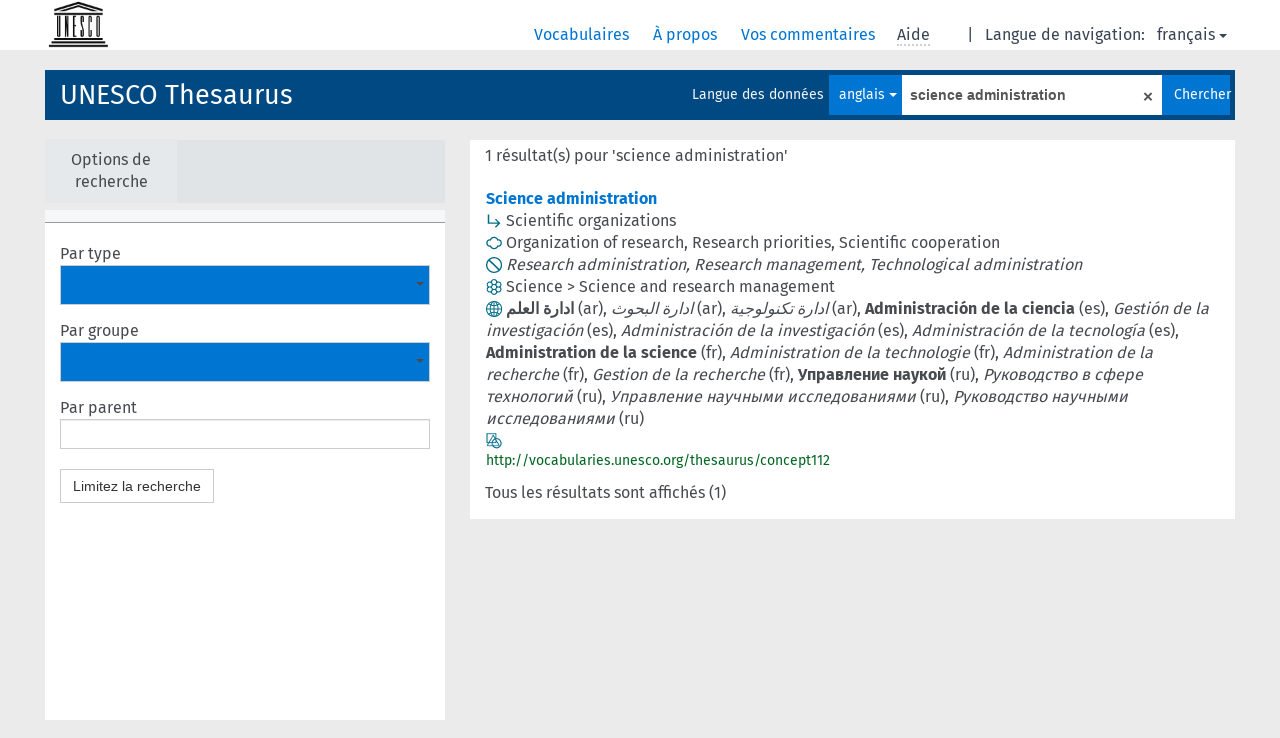

--- FILE ---
content_type: text/html; charset=UTF-8
request_url: https://vocabularies.unesco.org/browser/thesaurus/fr/search?clang=en&q=science+administration
body_size: 5349
content:
<!DOCTYPE html>
<html dir="ltr" lang="fr">
<head>
<base href="https://vocabularies.unesco.org/browser/">
<link rel="shortcut icon" href="favicon.ico">
<meta http-equiv="X-UA-Compatible" content="IE=Edge">
<meta http-equiv="Content-Type" content="text/html; charset=UTF-8">
<meta name="viewport" content="width=device-width, initial-scale=1.0">
<link href="vendor/components/jqueryui/themes/cupertino/jquery-ui.min.css" media="screen, print" rel="stylesheet" type="text/css">
<link href="vendor/twitter/bootstrap/dist/css/bootstrap.min.css" media="screen, print" rel="stylesheet" type="text/css">
<link href="vendor/vakata/jstree/dist/themes/default/style.min.css" media="screen, print" rel="stylesheet" type="text/css">
<link href="vendor/davidstutz/bootstrap-multiselect/dist/css/bootstrap-multiselect.css" media="screen, print" rel="stylesheet" type="text/css">
<link href="resource/css/jquery.mCustomScrollbar.css" rel="stylesheet" type="text/css" />
<link href="resource/css/jquery.qtip.min.css" rel="stylesheet" type="text/css" />
<link href="resource/css/fira.css" media="screen, print" rel="stylesheet" type="text/css">
<link href="resource/css/styles.css" media="screen, print" rel="stylesheet" type="text/css">
<link href="resource/css/rtl.css" media="screen, print" rel="stylesheet" type="text/css">
<link href="resource/css/rtl-jquery.qtip.min.css" rel="stylesheet" type="text/css" />
<link href="resource/css/stylesheet.css" media="screen, print" rel="stylesheet" type="text/css">

<title>: thesaurus: Science administration</title>
</head>
<body class="vocab-thesaurus">
  <div id="skiptocontent">
    <a href="thesaurus/fr/search?clang=en&amp;q=science+administration#maincontent">skip to main content</a>
  </div>
  <div class="topbar-white">    <div class="topbar topbar-white">
      <a  class="service-fr" href="fr/?clang=en"><h1 id="service-name"></h1></a>
<div id="language" class="dropdown"><span class="navigation-font">|</span>
  <span class="navigation-font">Langue de navigation:</span>
  <button type="button" class="btn btn-default dropdown-toggle navigation-font" data-toggle="dropdown">français<span class="caret"></span></button>
  <ul class="dropdown-menu dropdown-menu-right">
      <li><a id="language-en" class="versal" href="thesaurus/en/search?clang=en&amp;q=science+administration"> English</a></li>
            <li><a id="language-es" class="versal" href="thesaurus/es/search?clang=en&amp;q=science+administration"> español</a></li>
        <li><a id="language-ar" class="versal" href="thesaurus/ar/search?clang=en&amp;q=science+administration"> العربية</a></li>
        <li><a id="language-ru" class="versal" href="thesaurus/ru/search?clang=en&amp;q=science+administration"> русский</a></li>
      </ul>
</div>
<div id="navigation">
  <a href="fr/?clang=en" id="navi1" class="navigation-font" >
  Vocabulaires  </a>
  <a href="fr/about?clang=en" id="navi2" class="navigation-font">
  À propos  </a>
  <a href="thesaurus/fr/feedback?clang=en" id="navi3" class="navigation-font">
  Vos commentaires  </a>
  <span id="navi4" title="Passer le curseur sur un texte souligné en pointillé pour voir plus d'informations sur la propriété.<br /><br />Pour les recherches avec troncature, utilisez le symbole * , par exemple *animal ou *brevet*. La recherche utilise automatiquement une troncature en fin de mot, même sans le symbole de troncature : la recherche chat donnera donc les mêmes résultats que chat*.">
    <span class="navigation-font">Aide</span>
  </span>
</div>

<!-- top-bar ENDS HERE -->
    </div>
  </div>    <div class="headerbar">
    <div class="row"><div class="headerbar-coloured"></div><div class="header-left">
  <h1><a href="thesaurus/fr/?clang=en">UNESCO Thesaurus</a></h1>
</div>
<div class="header-float">

  <div class="search-vocab-text"><p>Langue des données</p></div>    <form class="navbar-form" role="search" name="text-search" action="thesaurus/fr/search">
    <input style="display: none" name="clang" value="en" id="lang-input">
    <div class="input-group">
      <div class="input-group-btn">
        <label class="sr-only" for="lang-dropdown-toggle">Langue du contenu et de la recherche</label>
        <button type="button" class="btn btn-default dropdown-toggle" data-toggle="dropdown" id="lang-dropdown-toggle">français</button>
        <ul class="dropdown-menu">
                            <li><a href="thesaurus/fr/search/?clang=en&amp;q=science+administration" class="lang-button" hreflang="en">anglais</a></li>
                    <li><a href="thesaurus/fr/search/?clang=ar&amp;q=science+administration" class="lang-button" hreflang="ar">arabe</a></li>
                    <li><a href="thesaurus/fr/search/?clang=es&amp;q=science+administration" class="lang-button" hreflang="es">espagnol</a></li>
                    <li><a href="thesaurus/fr/search/?q=science+administration" class="lang-button" hreflang="fr">français</a></li>
                    <li><a href="thesaurus/fr/search/?clang=ru&amp;q=science+administration" class="lang-button" hreflang="ru">russe</a></li>
                            <li><a href="thesaurus/fr/search/?clang=en&anylang=on&q=science administration" class="lang-button lang-button-all">Toutes les langues</a><input name="anylang" type="checkbox"></li>
        </ul>
      </div><!-- /btn-group -->
      <label class="sr-only" for="search-field">Entrez votre terme de recherche</label>
      <input id="search-field" type="text" class="form-control" name="q" value="science administration">
      <div class="input-group-btn">
        <label class="sr-only" for="search-all-button">Lancer la recherche</label>
        <button id="search-all-button" type="submit" class="btn btn-primary">Chercher</button>
      </div>
    </div>
    <div id="search-from-all-vocabularies-radio-buttons">
      <input type="radio" id="all-languages-true" name="anylang" value="on"
      onClick="createCookie('SKOSMOS_SEARCH_ALL', this.value , 365);" />
    </div>
    <input id="selected-vocabs" type="text" name="vocabs">  </form>
</div>
</div>  </div>
    <div class="main-container">
        <div id="sidebar">
                <div class="sidebar-buttons">
        <ul class="nav nav-tabs">
                <li id="limit"><p>Options de recherche</p></li>
                </ul>
      </div>
              <ul class="pagination">
                </ul>
      
      <div class="sidebar-grey ">
        <div id="alphabetical-menu">
                  </div>
                <form class="search-options">
                                        <div class="input-group">
            <span class="versal">Par type</span>
            <select id="type-limit" value="0" class="form-control multiselect" multiple="multiple">
                              <option value="http://www.w3.org/2004/02/skos/core#Concept">Concept</option>
                              <option value="http://www.w3.org/2004/02/skos/core#Collection">Collection</option>
                              <option value="http://purl.org/iso25964/skos-thes#ConceptGroup">Groupe de concepts</option>
                          </select>
          </div>
                              <div class="input-group">
            <span class="versal">Par groupe</span>
            <select id="group-limit" value="0" class="form-control multiselect">
              <option></option>
                              <option value="http://vocabularies.unesco.org/thesaurus/mt7.05">Africa</option>
                              <option value="http://vocabularies.unesco.org/thesaurus/mt6.35">Agriculture</option>
                              <option value="http://vocabularies.unesco.org/thesaurus/mt7.10">Americas and the Caribbean</option>
                              <option value="http://vocabularies.unesco.org/thesaurus/mt3.45">Art</option>
                              <option value="http://vocabularies.unesco.org/thesaurus/mt7.15">Asia and the Pacific</option>
                              <option value="http://vocabularies.unesco.org/thesaurus/mt1.45">Basic and general study subjects</option>
                              <option value="http://vocabularies.unesco.org/thesaurus/mt2.70">Biology</option>
                              <option value="http://vocabularies.unesco.org/thesaurus/mt2.25">Chemical sciences</option>
                              <option value="http://vocabularies.unesco.org/thesaurus/mt6.45">Civil, military and mining engineering</option>
                              <option value="http://vocabularies.unesco.org/thesaurus/mt5.10">Communication research and policy</option>
                              <option value="http://vocabularies.unesco.org/thesaurus/domain7">Countries and country groupings</option>
                              <option value="http://vocabularies.unesco.org/thesaurus/mt3.10">Cultural policy and planning</option>
                              <option value="http://vocabularies.unesco.org/thesaurus/mt3.05">Culture</option>
                              <option value="http://vocabularies.unesco.org/thesaurus/domain3">Culture</option>
                              <option value="http://vocabularies.unesco.org/thesaurus/mt1.40">Curriculum</option>
                              <option value="http://vocabularies.unesco.org/thesaurus/mt5.35">Documentary information processing</option>
                              <option value="http://vocabularies.unesco.org/thesaurus/mt5.25">Documentary information systems</option>
                              <option value="http://vocabularies.unesco.org/thesaurus/mt2.35">Earth sciences</option>
                              <option value="http://vocabularies.unesco.org/thesaurus/mt6.30">Economic and social development</option>
                              <option value="http://vocabularies.unesco.org/thesaurus/mt7.30">Economic groupings</option>
                              <option value="http://vocabularies.unesco.org/thesaurus/mt6.25">Economics</option>
                              <option value="http://vocabularies.unesco.org/thesaurus/domain1">Education</option>
                              <option value="http://vocabularies.unesco.org/thesaurus/mt1.20">Educational administration</option>
                              <option value="http://vocabularies.unesco.org/thesaurus/mt1.65">Educational evaluation</option>
                              <option value="http://vocabularies.unesco.org/thesaurus/mt1.70">Educational facilities</option>
                              <option value="http://vocabularies.unesco.org/thesaurus/mt1.35">Educational institutions</option>
                              <option value="http://vocabularies.unesco.org/thesaurus/mt1.25">Educational management</option>
                              <option value="http://vocabularies.unesco.org/thesaurus/mt1.15">Educational planning</option>
                              <option value="http://vocabularies.unesco.org/thesaurus/mt1.10">Educational policy</option>
                              <option value="http://vocabularies.unesco.org/thesaurus/mt1.55">Educational population</option>
                              <option value="http://vocabularies.unesco.org/thesaurus/mt1.05">Educational sciences and environment</option>
                              <option value="http://vocabularies.unesco.org/thesaurus/mt1.30">Educational systems and levels</option>
                              <option value="http://vocabularies.unesco.org/thesaurus/mt2.55">Environmental sciences and engineering</option>
                              <option value="http://vocabularies.unesco.org/thesaurus/mt6.60">Equipment and facilities</option>
                              <option value="http://vocabularies.unesco.org/thesaurus/mt7.40">Ethnic and religious groupings</option>
                              <option value="http://vocabularies.unesco.org/thesaurus/mt4.30">Ethnic questions</option>
                              <option value="http://vocabularies.unesco.org/thesaurus/mt7.20">Europe</option>
                              <option value="http://vocabularies.unesco.org/thesaurus/mt4.40">Family</option>
                              <option value="http://vocabularies.unesco.org/thesaurus/mt6.70">Finance and trade</option>
                              <option value="http://vocabularies.unesco.org/thesaurus/mt7.35">Geographic groupings</option>
                              <option value="http://vocabularies.unesco.org/thesaurus/mt2.40">Geography and oceanography</option>
                              <option value="http://vocabularies.unesco.org/thesaurus/mt3.25">History</option>
                              <option value="http://vocabularies.unesco.org/thesaurus/mt6.10">Human rights</option>
                              <option value="http://vocabularies.unesco.org/thesaurus/mt4.45">Human settlements and land use</option>
                              <option value="http://vocabularies.unesco.org/thesaurus/mt2.50">Hydrology</option>
                              <option value="http://vocabularies.unesco.org/thesaurus/mt6.40">Industry</option>
                              <option value="http://vocabularies.unesco.org/thesaurus/domain5">Information and communication</option>
                              <option value="http://vocabularies.unesco.org/thesaurus/mt5.20">Information industry</option>
                              <option value="http://vocabularies.unesco.org/thesaurus/mt5.15">Information management</option>
                              <option value="http://vocabularies.unesco.org/thesaurus/mt5.05">Information sciences</option>
                              <option value="http://vocabularies.unesco.org/thesaurus/mt5.30">Information sources</option>
                              <option value="http://vocabularies.unesco.org/thesaurus/mt5.45">Information technology (hardware)</option>
                              <option value="http://vocabularies.unesco.org/thesaurus/mt5.40">Information technology (software)</option>
                              <option value="http://vocabularies.unesco.org/thesaurus/mt6.20">International relations</option>
                              <option value="http://vocabularies.unesco.org/thesaurus/mt6.85">Labour</option>
                              <option value="http://vocabularies.unesco.org/thesaurus/mt3.35">Languages</option>
                              <option value="http://vocabularies.unesco.org/thesaurus/mt6.05">Legal systems</option>
                              <option value="http://vocabularies.unesco.org/thesaurus/mt3.65">Leisure</option>
                              <option value="http://vocabularies.unesco.org/thesaurus/mt7.45">Linguistic groupings</option>
                              <option value="http://vocabularies.unesco.org/thesaurus/mt3.30">Linguistics</option>
                              <option value="http://vocabularies.unesco.org/thesaurus/mt3.40">Literature</option>
                              <option value="http://vocabularies.unesco.org/thesaurus/mt6.50">Manufacturing and transport engineering</option>
                              <option value="http://vocabularies.unesco.org/thesaurus/mt6.55">Materials and products</option>
                              <option value="http://vocabularies.unesco.org/thesaurus/mt2.15">Mathematics and statistics</option>
                              <option value="http://vocabularies.unesco.org/thesaurus/mt2.80">Medical sciences</option>
                              <option value="http://vocabularies.unesco.org/thesaurus/mt2.45">Meteorology</option>
                              <option value="http://vocabularies.unesco.org/thesaurus/mt3.60">Museums</option>
                              <option value="http://vocabularies.unesco.org/thesaurus/mt2.65">Natural resources</option>
                              <option value="http://vocabularies.unesco.org/thesaurus/mt2.75">Natural sciences</option>
                              <option value="http://vocabularies.unesco.org/thesaurus/mt6.75">Organization and management</option>
                              <option value="http://vocabularies.unesco.org/thesaurus/mt2.85">Pathology</option>
                              <option value="http://vocabularies.unesco.org/thesaurus/mt3.55">Performing arts</option>
                              <option value="http://vocabularies.unesco.org/thesaurus/mt6.80">Personnel management</option>
                              <option value="http://vocabularies.unesco.org/thesaurus/mt3.15">Philosophy and ethics</option>
                              <option value="http://vocabularies.unesco.org/thesaurus/mt2.20">Physical sciences</option>
                              <option value="http://vocabularies.unesco.org/thesaurus/mt7.25">Political groupings</option>
                              <option value="http://vocabularies.unesco.org/thesaurus/mt6.15">Politics and government</option>
                              <option value="http://vocabularies.unesco.org/thesaurus/domain6">Politics, law and economics</option>
                              <option value="http://vocabularies.unesco.org/thesaurus/mt2.60">Pollution, disasters and safety</option>
                              <option value="http://vocabularies.unesco.org/thesaurus/mt4.35">Population</option>
                              <option value="http://vocabularies.unesco.org/thesaurus/mt4.10">Psychology</option>
                              <option value="http://vocabularies.unesco.org/thesaurus/mt3.20">Religion</option>
                              <option value="http://vocabularies.unesco.org/thesaurus/domain2">Science</option>
                              <option value="http://vocabularies.unesco.org/thesaurus/mt2.10">Science and research management</option>
                              <option value="http://vocabularies.unesco.org/thesaurus/mt2.05">Scientific approach</option>
                              <option value="http://vocabularies.unesco.org/thesaurus/mt6.65">Services</option>
                              <option value="http://vocabularies.unesco.org/thesaurus/domain4">Social and human sciences</option>
                              <option value="http://vocabularies.unesco.org/thesaurus/mt4.25">Social policy and welfare</option>
                              <option value="http://vocabularies.unesco.org/thesaurus/mt4.20">Social problems</option>
                              <option value="http://vocabularies.unesco.org/thesaurus/mt4.05">Social sciences</option>
                              <option value="http://vocabularies.unesco.org/thesaurus/mt4.15">Social systems</option>
                              <option value="http://vocabularies.unesco.org/thesaurus/mt2.30">Space sciences</option>
                              <option value="http://vocabularies.unesco.org/thesaurus/mt1.60">Teaching and training</option>
                              <option value="http://vocabularies.unesco.org/thesaurus/mt1.50">Technical and vocational study subjects</option>
                              <option value="http://vocabularies.unesco.org/thesaurus/mt3.50">Visual arts</option>
                          </select>
          </div>
                    <div class="input-group">
            <span class="versal">Par parent</span><input type="text" id="parent-limit" class="form-control" value="">
          </div>
          <button type="button submit" class="btn btn-default">Limitez la recherche</button>
        </form>
              </div>
              </div>
    
            <div id="maincontent">
                  <div class="content">
      <div class="search-result-listing">
  <div class="search-count"><p>1 résultat(s) pour 'science administration'</p>
</div> <div class="search-result">
  <a class="prefLabel" href="thesaurus/fr/page/?clang=en&amp;uri=http%3A%2F%2Fvocabularies.unesco.org%2Fthesaurus%2Fconcept112">Science administration</a>               <div class="property">
      <span class="property-click" title="Concepts spécifiques (TS).">
        <img class="property-hover" src="resource/pics/narrower.gif">
      </span>
      <div class="property-values">
                                                            <span class="versal value">Scientific organizations</span>                                    </div>
    </div>
               <div class="property">
      <span class="property-click" title="Concepts associés (TA, related)">
        <img class="property-hover" src="resource/pics/cloud.gif">
      </span>
      <div class="property-values">
                                                            <span class="versal value">Organization of research</span><span class="versal">,</span>                                                                              <span class="versal value">Research priorities</span><span class="versal">,</span>                                                                              <span class="versal value">Scientific cooperation</span>                                    </div>
    </div>
               <div class="property">
      <span class="property-click" title="Synonymes pour le concept.">
        <img class="property-hover" src="resource/pics/replaced.gif">
      </span>
      <div class="property-values">
                                                               <span class="versal replaced  value">Research administration,</span>
                                                                                 <span class="versal replaced  value">Research management,</span>
                                                                                 <span class="versal replaced  value">Technological administration</span>
                                    </div>
    </div>
          <div class="property">
      <span class="property-click" title="Appartient au groupe">
        <img class="property-hover" src="resource/pics/group.gif">
      </span>
      <div class="property-values">
                              <span class="versal value">Science</span>
                        <span class="versal"> &#62; </span>                      <span class="versal value">Science and research management</span>
                                                </div>
    </div>
        <div class="property">
      <span class="property-click" title="Termes du concept dans d'autres langues."><img class="property-hover" src="resource/pics/globe.gif"></span>
      <span class="versal prefLabel  proplabel">ادارة العلم</span><span class="versal"> (ar)</span><span class="versal">, </span><span class="versal replaced  proplabel">ادارة البحوث</span><span class="versal"> (ar)</span><span class="versal">, </span><span class="versal replaced  proplabel">ادارة تكنولوجية</span><span class="versal"> (ar)</span><span class="versal">, </span><span class="versal prefLabel  proplabel">Administración de la ciencia</span><span class="versal"> (es)</span><span class="versal">, </span><span class="versal replaced  proplabel">Gestión de la investigación</span><span class="versal"> (es)</span><span class="versal">, </span><span class="versal replaced  proplabel">Administración de la investigación</span><span class="versal"> (es)</span><span class="versal">, </span><span class="versal replaced  proplabel">Administración de la tecnología</span><span class="versal"> (es)</span><span class="versal">, </span><span class="versal prefLabel  proplabel">Administration de la science</span><span class="versal"> (fr)</span><span class="versal">, </span><span class="versal replaced  proplabel">Administration de la technologie</span><span class="versal"> (fr)</span><span class="versal">, </span><span class="versal replaced  proplabel">Administration de la recherche</span><span class="versal"> (fr)</span><span class="versal">, </span><span class="versal replaced  proplabel">Gestion de la recherche</span><span class="versal"> (fr)</span><span class="versal">, </span><span class="versal prefLabel  proplabel">Управление наукой</span><span class="versal"> (ru)</span><span class="versal">, </span><span class="versal replaced  proplabel">Руководство в сфере технологий</span><span class="versal"> (ru)</span><span class="versal">, </span><span class="versal replaced  proplabel">Управление научными исследованиями</span><span class="versal"> (ru)</span><span class="versal">, </span><span class="versal replaced  proplabel">Руководство научными исследованиями</span><span class="versal"> (ru)</span>    </div>
      <div class="property">
    <span class="property-click" title="concept_types">
      <img class="property-hover" src="resource/pics/type.gif">
    </span>
    <div class="property-values">
                                                                                                                                                                                                                                                                                                                                                                            </div>
  </div>
      <div><span class="versal uri-input-box">http://vocabularies.unesco.org/thesaurus/concept112</span></div>
  </div>
  </div>
      </div>
    </div>
            <footer id="footer"></footer>
  </div>
  <script type="text/javascript">
<!-- translations needed in javascript -->
var noResultsTranslation = "Pas de résultats";
var loading_text = "Chargement de plus de données";
var jstree_loading = "Chargement ...";
var results_disp = "Tous les résultats sont affichés (%d)";
var all_vocabs  = "Partout";
var n_selected = "sélectionné";
var missing_value = "Champ obligatoire";
var expand = "voir tous les # chemins";
var hiertrans = "Hiérarchie";

<!-- variables passed through to javascript -->
var lang = "fr";
var content_lang = "en";
var vocab = "thesaurus";
var waypoint_results = 20;
var uriSpace = "https://vocabularies.unesco.org/thesaurus/";
var showNotation = true;
var languageOrder = ["en","ar","es","fr","ru"];
</script>

<script type="text/javascript" src="vendor/components/jquery/jquery.min.js"></script>
<script type="text/javascript" src="vendor/components/jqueryui/jquery-ui.min.js"></script>
<script type="text/javascript" src="vendor/components/handlebars.js/handlebars.min.js"></script>
<script type="text/javascript" src="vendor/vakata/jstree/dist/jstree.min.js"></script>
<script type="text/javascript" src="vendor/twitter/typeahead.js/dist/typeahead.bundle.min.js"></script>
<script type="text/javascript" src="vendor/medialize/uri.js/src/URI.min.js"></script>
<script type="text/javascript" src="vendor/davidstutz/bootstrap-multiselect/dist/js/bootstrap-multiselect.js"></script>
<script type="text/javascript" src="vendor/twitter/bootstrap/dist/js/bootstrap.js"></script>
<script type="text/javascript" src="vendor/grimmlink/qtip2/dist/jquery.qtip.min.js"></script>
<script type="text/javascript" src="vendor/etdsolutions/waypoints/jquery.waypoints.min.js"></script>
<script type="text/javascript" src="vendor/newerton/jquery-mousewheel/jquery.mousewheel.min.js"></script>
<script type="text/javascript" src="vendor/pamelafox/lscache/lscache.min.js"></script>
<script type="text/javascript" src="vendor/malihu/malihu-custom-scrollbar-plugin/jquery.mCustomScrollbar.concat.min.js"></script>
<script type="text/javascript" src="resource/js/config.js"></script>
<script type="text/javascript" src="resource/js/hierarchy.js"></script>
<script type="text/javascript" src="resource/js/groups.js"></script>
<script type="text/javascript" src="resource/js/scripts.js"></script>
<script type="text/javascript" src="resource/js/docready.js"></script>

  <!-- If you want to include something (analytics script etc.) on all the pages insert it here. -->
<script>
  (function(i,s,o,g,r,a,m){i['GoogleAnalyticsObject']=r;i[r]=i[r]||function(){
  (i[r].q=i[r].q||[]).push(arguments)},i[r].l=1*new Date();a=s.createElement(o),
  m=s.getElementsByTagName(o)[0];a.async=1;a.src=g;m.parentNode.insertBefore(a,m)
  })(window,document,'script','//www.google-analytics.com/analytics.js','ga');
  ga('create', 'UA-5140528-3', 'auto');
  ga('send', 'pageview');
</script>

<!-- Google tag (gtag.js) -->
<script async src=https://www.googletagmanager.com/gtag/js?id=G-THLWYXDXL5></script> <script> window.dataLayer = window.dataLayer || []; function gtag(){dataLayer.push(arguments);} gtag('js', new Date()); gtag('config', 'G-THLWYXDXL5'); </script>
<!-- _  -->
  </body>
</html>


--- FILE ---
content_type: text/plain
request_url: https://www.google-analytics.com/j/collect?v=1&_v=j102&a=722552709&t=pageview&_s=1&dl=https%3A%2F%2Fvocabularies.unesco.org%2Fbrowser%2Fthesaurus%2Ffr%2Fsearch%3Fclang%3Den%26q%3Dscience%2Badministration&ul=en-us%40posix&dt=%3A%20thesaurus%3A%20Science%20administration&sr=1280x720&vp=1280x720&_u=IADAAEABAAAAACAAI~&jid=1963511919&gjid=2142790722&cid=10370464.1768781478&tid=UA-5140528-3&_gid=1672971365.1768781478&_r=1&_slc=1&z=317757726
body_size: -573
content:
2,cG-THLWYXDXL5